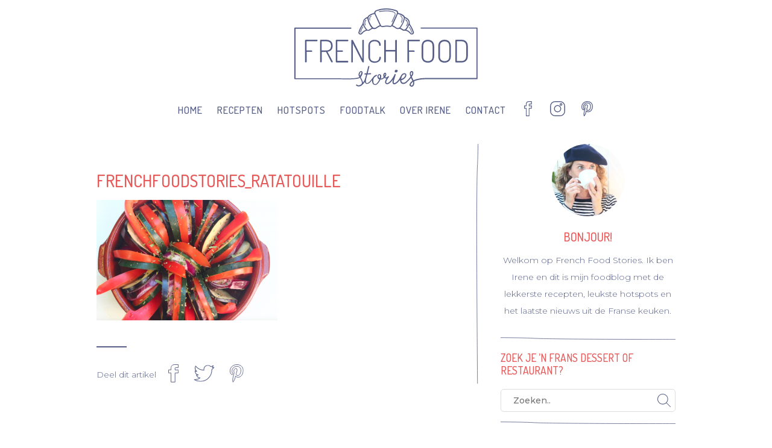

--- FILE ---
content_type: text/html; charset=UTF-8
request_url: https://www.frenchfoodstories.com/recepten/franse-ratatouille-maken/attachment/frenchfoodstories_ratatouille/
body_size: 8668
content:
<!DOCTYPE html>
<html lang="nl-NL">
<head>
<meta charset="UTF-8">
<meta name="viewport" content="width=device-width, initial-scale=1">
<title>FrenchFoodStories_ratatouille - French Food Stories</title>
<link rel="profile" href="https://gmpg.org/xfn/11">
<link rel="pingback" href="https://www.frenchfoodstories.com/xmlrpc.php">
<link rel="apple-touch-icon" sizes="180x180" href="https://www.frenchfoodstories.com/wp-content/themes/french-food-stories/assets/img/favicons/apple-touch-icon.png">
<link rel="icon" type="image/png" sizes="32x32" href="https://www.frenchfoodstories.com/wp-content/themes/french-food-stories/assets/img/favicons/favicon-32x32.png">
<link rel="icon" type="image/png" sizes="16x16" href="https://www.frenchfoodstories.com/wp-content/themes/french-food-stories/assets/img/favicons/favicon-16x16.png">
<link rel="manifest" href="https://www.frenchfoodstories.com/wp-content/themes/french-food-stories/assets/img/favicons/manifest.json">
<link rel="mask-icon" href="https://www.frenchfoodstories.com/wp-content/themes/french-food-stories/assets/img/favicons/safari-pinned-tab.svg" color="#5bbad5">
<link rel="shortcut icon" href="https://www.frenchfoodstories.com/wp-content/themes/french-food-stories/assets/img/favicons/favicon.ico">
<meta name="msapplication-config" content="https://www.frenchfoodstories.com/wp-content/themes/french-food-stories/assets/img/favicons/browserconfig.xml">
<meta name="theme-color" content="#575F88">

<meta name='robots' content='index, follow, max-image-preview:large, max-snippet:-1, max-video-preview:-1' />
	<style>img:is([sizes="auto" i], [sizes^="auto," i]) { contain-intrinsic-size: 3000px 1500px }</style>
	
	<!-- This site is optimized with the Yoast SEO plugin v25.1 - https://yoast.com/wordpress/plugins/seo/ -->
	<link rel="canonical" href="https://www.frenchfoodstories.com/recepten/franse-ratatouille-maken/attachment/frenchfoodstories_ratatouille/" />
	<meta property="og:locale" content="nl_NL" />
	<meta property="og:type" content="article" />
	<meta property="og:title" content="FrenchFoodStories_ratatouille - French Food Stories" />
	<meta property="og:url" content="https://www.frenchfoodstories.com/recepten/franse-ratatouille-maken/attachment/frenchfoodstories_ratatouille/" />
	<meta property="og:site_name" content="French Food Stories" />
	<meta property="og:image" content="https://www.frenchfoodstories.com/recepten/franse-ratatouille-maken/attachment/frenchfoodstories_ratatouille" />
	<meta property="og:image:width" content="1082" />
	<meta property="og:image:height" content="722" />
	<meta property="og:image:type" content="image/png" />
	<script type="application/ld+json" class="yoast-schema-graph">{"@context":"https://schema.org","@graph":[{"@type":"WebPage","@id":"https://www.frenchfoodstories.com/recepten/franse-ratatouille-maken/attachment/frenchfoodstories_ratatouille/","url":"https://www.frenchfoodstories.com/recepten/franse-ratatouille-maken/attachment/frenchfoodstories_ratatouille/","name":"FrenchFoodStories_ratatouille - French Food Stories","isPartOf":{"@id":"https://www.frenchfoodstories.com/#website"},"primaryImageOfPage":{"@id":"https://www.frenchfoodstories.com/recepten/franse-ratatouille-maken/attachment/frenchfoodstories_ratatouille/#primaryimage"},"image":{"@id":"https://www.frenchfoodstories.com/recepten/franse-ratatouille-maken/attachment/frenchfoodstories_ratatouille/#primaryimage"},"thumbnailUrl":"https://www.frenchfoodstories.com/wp-content/uploads/2017/06/FrenchFoodStories_ratatouille.png","datePublished":"2017-09-04T11:28:56+00:00","breadcrumb":{"@id":"https://www.frenchfoodstories.com/recepten/franse-ratatouille-maken/attachment/frenchfoodstories_ratatouille/#breadcrumb"},"inLanguage":"nl-NL","potentialAction":[{"@type":"ReadAction","target":["https://www.frenchfoodstories.com/recepten/franse-ratatouille-maken/attachment/frenchfoodstories_ratatouille/"]}]},{"@type":"ImageObject","inLanguage":"nl-NL","@id":"https://www.frenchfoodstories.com/recepten/franse-ratatouille-maken/attachment/frenchfoodstories_ratatouille/#primaryimage","url":"https://www.frenchfoodstories.com/wp-content/uploads/2017/06/FrenchFoodStories_ratatouille.png","contentUrl":"https://www.frenchfoodstories.com/wp-content/uploads/2017/06/FrenchFoodStories_ratatouille.png","width":1082,"height":722},{"@type":"BreadcrumbList","@id":"https://www.frenchfoodstories.com/recepten/franse-ratatouille-maken/attachment/frenchfoodstories_ratatouille/#breadcrumb","itemListElement":[{"@type":"ListItem","position":1,"name":"Home","item":"https://www.frenchfoodstories.com/"},{"@type":"ListItem","position":2,"name":"Zo maak je Franse ratatouille uit de oven","item":"https://www.frenchfoodstories.com/recepten/franse-ratatouille-maken/"},{"@type":"ListItem","position":3,"name":"FrenchFoodStories_ratatouille"}]},{"@type":"WebSite","@id":"https://www.frenchfoodstories.com/#website","url":"https://www.frenchfoodstories.com/","name":"French Food Stories","description":"De lekkerste Franse recepten, leukste restaurants en het laatste nieuws uit de Franse keuken vind je hier","potentialAction":[{"@type":"SearchAction","target":{"@type":"EntryPoint","urlTemplate":"https://www.frenchfoodstories.com/?s={search_term_string}"},"query-input":{"@type":"PropertyValueSpecification","valueRequired":true,"valueName":"search_term_string"}}],"inLanguage":"nl-NL"}]}</script>
	<!-- / Yoast SEO plugin. -->


<link rel='dns-prefetch' href='//fonts.googleapis.com' />
<link rel='dns-prefetch' href='//maxcdn.bootstrapcdn.com' />
<script type="text/javascript">
/* <![CDATA[ */
window._wpemojiSettings = {"baseUrl":"https:\/\/s.w.org\/images\/core\/emoji\/15.1.0\/72x72\/","ext":".png","svgUrl":"https:\/\/s.w.org\/images\/core\/emoji\/15.1.0\/svg\/","svgExt":".svg","source":{"concatemoji":"https:\/\/www.frenchfoodstories.com\/wp-includes\/js\/wp-emoji-release.min.js?ver=6.8.1"}};
/*! This file is auto-generated */
!function(i,n){var o,s,e;function c(e){try{var t={supportTests:e,timestamp:(new Date).valueOf()};sessionStorage.setItem(o,JSON.stringify(t))}catch(e){}}function p(e,t,n){e.clearRect(0,0,e.canvas.width,e.canvas.height),e.fillText(t,0,0);var t=new Uint32Array(e.getImageData(0,0,e.canvas.width,e.canvas.height).data),r=(e.clearRect(0,0,e.canvas.width,e.canvas.height),e.fillText(n,0,0),new Uint32Array(e.getImageData(0,0,e.canvas.width,e.canvas.height).data));return t.every(function(e,t){return e===r[t]})}function u(e,t,n){switch(t){case"flag":return n(e,"\ud83c\udff3\ufe0f\u200d\u26a7\ufe0f","\ud83c\udff3\ufe0f\u200b\u26a7\ufe0f")?!1:!n(e,"\ud83c\uddfa\ud83c\uddf3","\ud83c\uddfa\u200b\ud83c\uddf3")&&!n(e,"\ud83c\udff4\udb40\udc67\udb40\udc62\udb40\udc65\udb40\udc6e\udb40\udc67\udb40\udc7f","\ud83c\udff4\u200b\udb40\udc67\u200b\udb40\udc62\u200b\udb40\udc65\u200b\udb40\udc6e\u200b\udb40\udc67\u200b\udb40\udc7f");case"emoji":return!n(e,"\ud83d\udc26\u200d\ud83d\udd25","\ud83d\udc26\u200b\ud83d\udd25")}return!1}function f(e,t,n){var r="undefined"!=typeof WorkerGlobalScope&&self instanceof WorkerGlobalScope?new OffscreenCanvas(300,150):i.createElement("canvas"),a=r.getContext("2d",{willReadFrequently:!0}),o=(a.textBaseline="top",a.font="600 32px Arial",{});return e.forEach(function(e){o[e]=t(a,e,n)}),o}function t(e){var t=i.createElement("script");t.src=e,t.defer=!0,i.head.appendChild(t)}"undefined"!=typeof Promise&&(o="wpEmojiSettingsSupports",s=["flag","emoji"],n.supports={everything:!0,everythingExceptFlag:!0},e=new Promise(function(e){i.addEventListener("DOMContentLoaded",e,{once:!0})}),new Promise(function(t){var n=function(){try{var e=JSON.parse(sessionStorage.getItem(o));if("object"==typeof e&&"number"==typeof e.timestamp&&(new Date).valueOf()<e.timestamp+604800&&"object"==typeof e.supportTests)return e.supportTests}catch(e){}return null}();if(!n){if("undefined"!=typeof Worker&&"undefined"!=typeof OffscreenCanvas&&"undefined"!=typeof URL&&URL.createObjectURL&&"undefined"!=typeof Blob)try{var e="postMessage("+f.toString()+"("+[JSON.stringify(s),u.toString(),p.toString()].join(",")+"));",r=new Blob([e],{type:"text/javascript"}),a=new Worker(URL.createObjectURL(r),{name:"wpTestEmojiSupports"});return void(a.onmessage=function(e){c(n=e.data),a.terminate(),t(n)})}catch(e){}c(n=f(s,u,p))}t(n)}).then(function(e){for(var t in e)n.supports[t]=e[t],n.supports.everything=n.supports.everything&&n.supports[t],"flag"!==t&&(n.supports.everythingExceptFlag=n.supports.everythingExceptFlag&&n.supports[t]);n.supports.everythingExceptFlag=n.supports.everythingExceptFlag&&!n.supports.flag,n.DOMReady=!1,n.readyCallback=function(){n.DOMReady=!0}}).then(function(){return e}).then(function(){var e;n.supports.everything||(n.readyCallback(),(e=n.source||{}).concatemoji?t(e.concatemoji):e.wpemoji&&e.twemoji&&(t(e.twemoji),t(e.wpemoji)))}))}((window,document),window._wpemojiSettings);
/* ]]> */
</script>
<link rel='stylesheet' id='sbi_styles-css' href='https://www.frenchfoodstories.com/wp-content/plugins/instagram-feed/css/sbi-styles.min.css?ver=6.9.1' type='text/css' media='all' />
<style id='wp-emoji-styles-inline-css' type='text/css'>

	img.wp-smiley, img.emoji {
		display: inline !important;
		border: none !important;
		box-shadow: none !important;
		height: 1em !important;
		width: 1em !important;
		margin: 0 0.07em !important;
		vertical-align: -0.1em !important;
		background: none !important;
		padding: 0 !important;
	}
</style>
<link rel='stylesheet' id='wp-block-library-css' href='https://www.frenchfoodstories.com/wp-includes/css/dist/block-library/style.min.css?ver=6.8.1' type='text/css' media='all' />
<style id='classic-theme-styles-inline-css' type='text/css'>
/*! This file is auto-generated */
.wp-block-button__link{color:#fff;background-color:#32373c;border-radius:9999px;box-shadow:none;text-decoration:none;padding:calc(.667em + 2px) calc(1.333em + 2px);font-size:1.125em}.wp-block-file__button{background:#32373c;color:#fff;text-decoration:none}
</style>
<style id='global-styles-inline-css' type='text/css'>
:root{--wp--preset--aspect-ratio--square: 1;--wp--preset--aspect-ratio--4-3: 4/3;--wp--preset--aspect-ratio--3-4: 3/4;--wp--preset--aspect-ratio--3-2: 3/2;--wp--preset--aspect-ratio--2-3: 2/3;--wp--preset--aspect-ratio--16-9: 16/9;--wp--preset--aspect-ratio--9-16: 9/16;--wp--preset--color--black: #000000;--wp--preset--color--cyan-bluish-gray: #abb8c3;--wp--preset--color--white: #ffffff;--wp--preset--color--pale-pink: #f78da7;--wp--preset--color--vivid-red: #cf2e2e;--wp--preset--color--luminous-vivid-orange: #ff6900;--wp--preset--color--luminous-vivid-amber: #fcb900;--wp--preset--color--light-green-cyan: #7bdcb5;--wp--preset--color--vivid-green-cyan: #00d084;--wp--preset--color--pale-cyan-blue: #8ed1fc;--wp--preset--color--vivid-cyan-blue: #0693e3;--wp--preset--color--vivid-purple: #9b51e0;--wp--preset--gradient--vivid-cyan-blue-to-vivid-purple: linear-gradient(135deg,rgba(6,147,227,1) 0%,rgb(155,81,224) 100%);--wp--preset--gradient--light-green-cyan-to-vivid-green-cyan: linear-gradient(135deg,rgb(122,220,180) 0%,rgb(0,208,130) 100%);--wp--preset--gradient--luminous-vivid-amber-to-luminous-vivid-orange: linear-gradient(135deg,rgba(252,185,0,1) 0%,rgba(255,105,0,1) 100%);--wp--preset--gradient--luminous-vivid-orange-to-vivid-red: linear-gradient(135deg,rgba(255,105,0,1) 0%,rgb(207,46,46) 100%);--wp--preset--gradient--very-light-gray-to-cyan-bluish-gray: linear-gradient(135deg,rgb(238,238,238) 0%,rgb(169,184,195) 100%);--wp--preset--gradient--cool-to-warm-spectrum: linear-gradient(135deg,rgb(74,234,220) 0%,rgb(151,120,209) 20%,rgb(207,42,186) 40%,rgb(238,44,130) 60%,rgb(251,105,98) 80%,rgb(254,248,76) 100%);--wp--preset--gradient--blush-light-purple: linear-gradient(135deg,rgb(255,206,236) 0%,rgb(152,150,240) 100%);--wp--preset--gradient--blush-bordeaux: linear-gradient(135deg,rgb(254,205,165) 0%,rgb(254,45,45) 50%,rgb(107,0,62) 100%);--wp--preset--gradient--luminous-dusk: linear-gradient(135deg,rgb(255,203,112) 0%,rgb(199,81,192) 50%,rgb(65,88,208) 100%);--wp--preset--gradient--pale-ocean: linear-gradient(135deg,rgb(255,245,203) 0%,rgb(182,227,212) 50%,rgb(51,167,181) 100%);--wp--preset--gradient--electric-grass: linear-gradient(135deg,rgb(202,248,128) 0%,rgb(113,206,126) 100%);--wp--preset--gradient--midnight: linear-gradient(135deg,rgb(2,3,129) 0%,rgb(40,116,252) 100%);--wp--preset--font-size--small: 13px;--wp--preset--font-size--medium: 20px;--wp--preset--font-size--large: 36px;--wp--preset--font-size--x-large: 42px;--wp--preset--spacing--20: 0.44rem;--wp--preset--spacing--30: 0.67rem;--wp--preset--spacing--40: 1rem;--wp--preset--spacing--50: 1.5rem;--wp--preset--spacing--60: 2.25rem;--wp--preset--spacing--70: 3.38rem;--wp--preset--spacing--80: 5.06rem;--wp--preset--shadow--natural: 6px 6px 9px rgba(0, 0, 0, 0.2);--wp--preset--shadow--deep: 12px 12px 50px rgba(0, 0, 0, 0.4);--wp--preset--shadow--sharp: 6px 6px 0px rgba(0, 0, 0, 0.2);--wp--preset--shadow--outlined: 6px 6px 0px -3px rgba(255, 255, 255, 1), 6px 6px rgba(0, 0, 0, 1);--wp--preset--shadow--crisp: 6px 6px 0px rgba(0, 0, 0, 1);}:where(.is-layout-flex){gap: 0.5em;}:where(.is-layout-grid){gap: 0.5em;}body .is-layout-flex{display: flex;}.is-layout-flex{flex-wrap: wrap;align-items: center;}.is-layout-flex > :is(*, div){margin: 0;}body .is-layout-grid{display: grid;}.is-layout-grid > :is(*, div){margin: 0;}:where(.wp-block-columns.is-layout-flex){gap: 2em;}:where(.wp-block-columns.is-layout-grid){gap: 2em;}:where(.wp-block-post-template.is-layout-flex){gap: 1.25em;}:where(.wp-block-post-template.is-layout-grid){gap: 1.25em;}.has-black-color{color: var(--wp--preset--color--black) !important;}.has-cyan-bluish-gray-color{color: var(--wp--preset--color--cyan-bluish-gray) !important;}.has-white-color{color: var(--wp--preset--color--white) !important;}.has-pale-pink-color{color: var(--wp--preset--color--pale-pink) !important;}.has-vivid-red-color{color: var(--wp--preset--color--vivid-red) !important;}.has-luminous-vivid-orange-color{color: var(--wp--preset--color--luminous-vivid-orange) !important;}.has-luminous-vivid-amber-color{color: var(--wp--preset--color--luminous-vivid-amber) !important;}.has-light-green-cyan-color{color: var(--wp--preset--color--light-green-cyan) !important;}.has-vivid-green-cyan-color{color: var(--wp--preset--color--vivid-green-cyan) !important;}.has-pale-cyan-blue-color{color: var(--wp--preset--color--pale-cyan-blue) !important;}.has-vivid-cyan-blue-color{color: var(--wp--preset--color--vivid-cyan-blue) !important;}.has-vivid-purple-color{color: var(--wp--preset--color--vivid-purple) !important;}.has-black-background-color{background-color: var(--wp--preset--color--black) !important;}.has-cyan-bluish-gray-background-color{background-color: var(--wp--preset--color--cyan-bluish-gray) !important;}.has-white-background-color{background-color: var(--wp--preset--color--white) !important;}.has-pale-pink-background-color{background-color: var(--wp--preset--color--pale-pink) !important;}.has-vivid-red-background-color{background-color: var(--wp--preset--color--vivid-red) !important;}.has-luminous-vivid-orange-background-color{background-color: var(--wp--preset--color--luminous-vivid-orange) !important;}.has-luminous-vivid-amber-background-color{background-color: var(--wp--preset--color--luminous-vivid-amber) !important;}.has-light-green-cyan-background-color{background-color: var(--wp--preset--color--light-green-cyan) !important;}.has-vivid-green-cyan-background-color{background-color: var(--wp--preset--color--vivid-green-cyan) !important;}.has-pale-cyan-blue-background-color{background-color: var(--wp--preset--color--pale-cyan-blue) !important;}.has-vivid-cyan-blue-background-color{background-color: var(--wp--preset--color--vivid-cyan-blue) !important;}.has-vivid-purple-background-color{background-color: var(--wp--preset--color--vivid-purple) !important;}.has-black-border-color{border-color: var(--wp--preset--color--black) !important;}.has-cyan-bluish-gray-border-color{border-color: var(--wp--preset--color--cyan-bluish-gray) !important;}.has-white-border-color{border-color: var(--wp--preset--color--white) !important;}.has-pale-pink-border-color{border-color: var(--wp--preset--color--pale-pink) !important;}.has-vivid-red-border-color{border-color: var(--wp--preset--color--vivid-red) !important;}.has-luminous-vivid-orange-border-color{border-color: var(--wp--preset--color--luminous-vivid-orange) !important;}.has-luminous-vivid-amber-border-color{border-color: var(--wp--preset--color--luminous-vivid-amber) !important;}.has-light-green-cyan-border-color{border-color: var(--wp--preset--color--light-green-cyan) !important;}.has-vivid-green-cyan-border-color{border-color: var(--wp--preset--color--vivid-green-cyan) !important;}.has-pale-cyan-blue-border-color{border-color: var(--wp--preset--color--pale-cyan-blue) !important;}.has-vivid-cyan-blue-border-color{border-color: var(--wp--preset--color--vivid-cyan-blue) !important;}.has-vivid-purple-border-color{border-color: var(--wp--preset--color--vivid-purple) !important;}.has-vivid-cyan-blue-to-vivid-purple-gradient-background{background: var(--wp--preset--gradient--vivid-cyan-blue-to-vivid-purple) !important;}.has-light-green-cyan-to-vivid-green-cyan-gradient-background{background: var(--wp--preset--gradient--light-green-cyan-to-vivid-green-cyan) !important;}.has-luminous-vivid-amber-to-luminous-vivid-orange-gradient-background{background: var(--wp--preset--gradient--luminous-vivid-amber-to-luminous-vivid-orange) !important;}.has-luminous-vivid-orange-to-vivid-red-gradient-background{background: var(--wp--preset--gradient--luminous-vivid-orange-to-vivid-red) !important;}.has-very-light-gray-to-cyan-bluish-gray-gradient-background{background: var(--wp--preset--gradient--very-light-gray-to-cyan-bluish-gray) !important;}.has-cool-to-warm-spectrum-gradient-background{background: var(--wp--preset--gradient--cool-to-warm-spectrum) !important;}.has-blush-light-purple-gradient-background{background: var(--wp--preset--gradient--blush-light-purple) !important;}.has-blush-bordeaux-gradient-background{background: var(--wp--preset--gradient--blush-bordeaux) !important;}.has-luminous-dusk-gradient-background{background: var(--wp--preset--gradient--luminous-dusk) !important;}.has-pale-ocean-gradient-background{background: var(--wp--preset--gradient--pale-ocean) !important;}.has-electric-grass-gradient-background{background: var(--wp--preset--gradient--electric-grass) !important;}.has-midnight-gradient-background{background: var(--wp--preset--gradient--midnight) !important;}.has-small-font-size{font-size: var(--wp--preset--font-size--small) !important;}.has-medium-font-size{font-size: var(--wp--preset--font-size--medium) !important;}.has-large-font-size{font-size: var(--wp--preset--font-size--large) !important;}.has-x-large-font-size{font-size: var(--wp--preset--font-size--x-large) !important;}
:where(.wp-block-post-template.is-layout-flex){gap: 1.25em;}:where(.wp-block-post-template.is-layout-grid){gap: 1.25em;}
:where(.wp-block-columns.is-layout-flex){gap: 2em;}:where(.wp-block-columns.is-layout-grid){gap: 2em;}
:root :where(.wp-block-pullquote){font-size: 1.5em;line-height: 1.6;}
</style>
<link rel='stylesheet' id='parent-style-css' href='https://www.frenchfoodstories.com/wp-content/themes/pictorico/style.css?ver=6.8.1' type='text/css' media='all' />
<link rel='stylesheet' id='genericons-css' href='https://www.frenchfoodstories.com/wp-content/themes/pictorico/genericons/genericons.css?ver=6.8.1' type='text/css' media='all' />
<link rel='stylesheet' id='child-style-css' href='https://www.frenchfoodstories.com/wp-content/themes/french-food-stories/style.css?ver=6.8.1' type='text/css' media='all' />
<link rel='stylesheet' id='google_fonts_child-css' href='https://fonts.googleapis.com/css?family=Lobster|Open+Sans:400italic,400,700,600|Homemade+Apple' type='text/css' media='all' />
<link rel='stylesheet' id='awesome_font_child-css' href='//maxcdn.bootstrapcdn.com/font-awesome/4.2.0/css/font-awesome.min.css?ver=6.8.1' type='text/css' media='all' />
<script type="text/javascript" src="https://www.frenchfoodstories.com/wp-includes/js/jquery/jquery.min.js?ver=3.7.1" id="jquery-core-js"></script>
<script type="text/javascript" src="https://www.frenchfoodstories.com/wp-includes/js/jquery/jquery-migrate.min.js?ver=3.4.1" id="jquery-migrate-js"></script>
<script type="text/javascript" src="https://www.frenchfoodstories.com/wp-content/themes/french-food-stories/js/dropcap.min.js?ver=20142210" id="drop-cap-js-js"></script>
<script type="text/javascript" src="https://www.frenchfoodstories.com/wp-content/themes/french-food-stories/js/child.js?ver=20142210" id="child-scripts-js"></script>
<link rel="https://api.w.org/" href="https://www.frenchfoodstories.com/wp-json/" /><link rel="alternate" title="JSON" type="application/json" href="https://www.frenchfoodstories.com/wp-json/wp/v2/media/3502" /><link rel="EditURI" type="application/rsd+xml" title="RSD" href="https://www.frenchfoodstories.com/xmlrpc.php?rsd" />
<meta name="generator" content="WordPress 6.8.1" />
<link rel='shortlink' href='https://www.frenchfoodstories.com/?p=3502' />
<link rel="alternate" title="oEmbed (JSON)" type="application/json+oembed" href="https://www.frenchfoodstories.com/wp-json/oembed/1.0/embed?url=https%3A%2F%2Fwww.frenchfoodstories.com%2Frecepten%2Ffranse-ratatouille-maken%2Fattachment%2Ffrenchfoodstories_ratatouille%2F" />
<link rel="alternate" title="oEmbed (XML)" type="text/xml+oembed" href="https://www.frenchfoodstories.com/wp-json/oembed/1.0/embed?url=https%3A%2F%2Fwww.frenchfoodstories.com%2Frecepten%2Ffranse-ratatouille-maken%2Fattachment%2Ffrenchfoodstories_ratatouille%2F&#038;format=xml" />
<!-- Global site tag (gtag.js) - Google Analytics -->
<script async src="https://www.googletagmanager.com/gtag/js?id=G-X3RPBJXN6K"></script>
<script>
  window.dataLayer = window.dataLayer || [];
  function gtag(){dataLayer.push(arguments);}
  gtag('js', new Date());

  gtag('config', 'G-X3RPBJXN6K');
</script>
<script>
document.addEventListener('contextmenu',function(e){e.preventDefault();e.stopPropagation();});
document.addEventListener('copy',function(e){e.preventDefault();e.stopPropagation();});
document.addEventListener('cut',function(e){e.preventDefault();e.stopPropagation();});
</script>
<style>
.jw-album-image img, .jw-element-image img { pointer-events: none; -webkit-touch-callout: none; }
.pswp__share-tooltip .pswp__share--download { display: none; }
</style></head>

<body data-rsssl=1 class="attachment wp-singular attachment-template-default single single-attachment postid-3502 attachmentid-3502 attachment-png wp-theme-french-food-stories">
<div id="page" class="hfeed site">

	<header id="masthead" class="site-header header-border" role="banner">
		<div class="site-header-inner clear">
			<div class="site-branding clear">
				<a href="https://www.frenchfoodstories.com/" rel="home">
					<img src="https://www.frenchfoodstories.com/wp-content/uploads/2017/06/logo.svg" id="logoImage"/>
				</a>
			</div>
			<nav id="site-navigation" class="main-navigation" role="navigation">
				<h1 class="menu-toggle"><span class="screen-reader-text">Menu</span></h1>
				<div class="menu-menu-1-container"><ul id="menu-menu-1" class="menu"><li id="menu-item-109" class="menu-item menu-item-type-custom menu-item-object-custom menu-item-home menu-item-109"><a href="https://www.frenchfoodstories.com/">Home</a></li>
<li id="menu-item-3178" class="menu-item menu-item-type-taxonomy menu-item-object-category menu-item-has-children menu-item-3178"><a href="https://www.frenchfoodstories.com/category/recepten/">Recepten</a>
<ul class="sub-menu">
	<li id="menu-item-3110" class="menu-item menu-item-type-taxonomy menu-item-object-category menu-item-3110"><a href="https://www.frenchfoodstories.com/category/recepten/ontbijt/">Ontbijt</a></li>
	<li id="menu-item-247" class="menu-item menu-item-type-taxonomy menu-item-object-category menu-item-247"><a href="https://www.frenchfoodstories.com/category/recepten/lunch/">Lunch</a></li>
	<li id="menu-item-4127" class="menu-item menu-item-type-taxonomy menu-item-object-category menu-item-4127"><a href="https://www.frenchfoodstories.com/category/recepten/hapjes/">Hapjes</a></li>
	<li id="menu-item-3111" class="menu-item menu-item-type-taxonomy menu-item-object-category menu-item-3111"><a href="https://www.frenchfoodstories.com/category/recepten/voorgerecht/">Voorgerecht</a></li>
	<li id="menu-item-249" class="menu-item menu-item-type-taxonomy menu-item-object-category menu-item-249"><a href="https://www.frenchfoodstories.com/category/recepten/hoofdgerecht/">Hoofdgerecht</a></li>
	<li id="menu-item-4094" class="menu-item menu-item-type-taxonomy menu-item-object-category menu-item-4094"><a href="https://www.frenchfoodstories.com/category/recepten/bijgerecht/">Bijgerecht</a></li>
	<li id="menu-item-544" class="menu-item menu-item-type-taxonomy menu-item-object-category menu-item-544"><a href="https://www.frenchfoodstories.com/category/recepten/zoet/">Zoet</a></li>
</ul>
</li>
<li id="menu-item-3179" class="menu-item menu-item-type-taxonomy menu-item-object-category menu-item-has-children menu-item-3179"><a href="https://www.frenchfoodstories.com/category/hotspot/">Hotspots</a>
<ul class="sub-menu">
	<li id="menu-item-119" class="menu-item menu-item-type-taxonomy menu-item-object-category menu-item-119"><a href="https://www.frenchfoodstories.com/category/hotspot/amsterdam/">Amsterdam</a></li>
	<li id="menu-item-3651" class="menu-item menu-item-type-taxonomy menu-item-object-category menu-item-3651"><a href="https://www.frenchfoodstories.com/category/hotspot/den-haag/">Den Haag</a></li>
	<li id="menu-item-4362" class="menu-item menu-item-type-taxonomy menu-item-object-category menu-item-4362"><a href="https://www.frenchfoodstories.com/category/hotspot/haarlem/">Haarlem</a></li>
	<li id="menu-item-6463" class="menu-item menu-item-type-taxonomy menu-item-object-category menu-item-6463"><a href="https://www.frenchfoodstories.com/category/hotspot/rotterdam/">Rotterdam</a></li>
	<li id="menu-item-3103" class="menu-item menu-item-type-taxonomy menu-item-object-category menu-item-3103"><a href="https://www.frenchfoodstories.com/category/hotspot/paris/">Parijs</a></li>
</ul>
</li>
<li id="menu-item-3121" class="menu-item menu-item-type-taxonomy menu-item-object-category menu-item-3121"><a href="https://www.frenchfoodstories.com/category/foodtalk/">FoodTalk</a></li>
<li id="menu-item-110" class="menu-item menu-item-type-post_type menu-item-object-page menu-item-has-children menu-item-110"><a href="https://www.frenchfoodstories.com/about/">Over Irene</a>
<ul class="sub-menu">
	<li id="menu-item-5059" class="menu-item menu-item-type-post_type menu-item-object-page menu-item-5059"><a href="https://www.frenchfoodstories.com/pers-french-food-stories/">Pers</a></li>
</ul>
</li>
<li id="menu-item-111" class="menu-item menu-item-type-post_type menu-item-object-page menu-item-has-children menu-item-111"><a href="https://www.frenchfoodstories.com/contact/">Contact</a>
<ul class="sub-menu">
	<li id="menu-item-124" class="menu-item menu-item-type-post_type menu-item-object-page menu-item-124"><a href="https://www.frenchfoodstories.com/disclaimer/">Disclaimer</a></li>
</ul>
</li>
<li id="menu-item-3172" class="social social--facebook menu-item menu-item-type-custom menu-item-object-custom menu-item-3172"><a target="_blank" href="https://www.facebook.com/ffoodstories/">Facebook</a></li>
<li id="menu-item-3173" class="social social--instagram menu-item menu-item-type-custom menu-item-object-custom menu-item-3173"><a target="_blank" href="https://www.instagram.com/frenchfoodstories/">Instagram</a></li>
<li id="menu-item-3174" class="social social--pinterest menu-item menu-item-type-custom menu-item-object-custom menu-item-3174"><a target="_blank" href="https://nl.pinterest.com/ffoodstories/">Pinterest</a></li>
</ul></div>			</nav><!-- #site-navigation -->
		</div>
	</header><!-- #masthead -->

		<div id="content" class="site-content">

	<div id="primary" class="content-area">
		<main id="main" class="site-main" role="main">
			<div class="container">
				<div class="content-column">
					
						<article id="post-3502" class="the-single-content post-3502 attachment type-attachment status-inherit hentry">

	<header class="entry-header">

			
	</header><!-- .entry-header -->
	<div class="title-box">
		<h1 class="entry-title">FrenchFoodStories_ratatouille</h1>
	</div><!-- .title-box -->
	<div class="entry-content">
		<!-- <div class="single-layout"> -->
		<div class="column-layout">
		<p class="attachment"><a href='https://www.frenchfoodstories.com/wp-content/uploads/2017/06/FrenchFoodStories_ratatouille.png'><img fetchpriority="high" decoding="async" width="300" height="200" src="https://www.frenchfoodstories.com/wp-content/uploads/2017/06/FrenchFoodStories_ratatouille-300x200.png" class="attachment-medium size-medium" alt="" srcset="https://www.frenchfoodstories.com/wp-content/uploads/2017/06/FrenchFoodStories_ratatouille-300x200.png 300w, https://www.frenchfoodstories.com/wp-content/uploads/2017/06/FrenchFoodStories_ratatouille-768x512.png 768w, https://www.frenchfoodstories.com/wp-content/uploads/2017/06/FrenchFoodStories_ratatouille-1024x683.png 1024w, https://www.frenchfoodstories.com/wp-content/uploads/2017/06/FrenchFoodStories_ratatouille.png 1082w" sizes="(max-width: 300px) 100vw, 300px" /></a></p>
		</div>
			</div><!-- .entry-content -->

	<div class="share-wrapper">
		<span>Deel dit artikel</span>
		<ul>
			<li>
				<a href="http://www.facebook.com/sharer/sharer.php?u=https://www.frenchfoodstories.com/recepten/franse-ratatouille-maken/attachment/frenchfoodstories_ratatouille/">
					<img src="https://www.frenchfoodstories.com/wp-content/themes/french-food-stories/assets/img/facebook.svg">
				</a>
			</li>
			</li>
			<li>
				<a href="http://twitter.com/home?status=https://www.frenchfoodstories.com/recepten/franse-ratatouille-maken/attachment/frenchfoodstories_ratatouille/" class="twitter">
					<img src="https://www.frenchfoodstories.com/wp-content/themes/french-food-stories/assets/img/twitter.svg">
				</a>
			</li>
			<li>
				<a href="http://pinterest.com/pin/create/link/?url=https://www.frenchfoodstories.com/recepten/franse-ratatouille-maken/attachment/frenchfoodstories_ratatouille/&description=FrenchFoodStories_ratatouille" target="_blank">
					<img src="https://www.frenchfoodstories.com/wp-content/themes/french-food-stories/assets/img/pinterest.svg">
				</a>
			</li>
			<li>
				<a href="whatsapp://send?text=FrenchFoodStories_ratatouille%20https://www.frenchfoodstories.com/recepten/franse-ratatouille-maken/attachment/frenchfoodstories_ratatouille/" class="whatsapp" data-action="share/whatsapp/share">
					<img src="https://www.frenchfoodstories.com/wp-content/themes/french-food-stories/assets/img/whatsapp.svg">
				</a>
			</li>
		</ul>
	</div>
</article><!-- #post-## -->

									</div>
				<div class="sidebar-column">
					<aside id="text-5" class="widget widget_text">			<div class="textwidget"><div class="bio"><img src="https://www.frenchfoodstories.com/wp-content/uploads/2017/06/irene.jpg">
<h2>Bonjour!</h2>
<p>Welkom op French Food Stories. 
Ik ben Irene en dit is mijn foodblog met de lekkerste recepten, leukste hotspots en het laatste nieuws uit de Franse keuken.</p>
</div></div>
		</aside><aside id="search-7" class="widget widget_search"><h3 class="widget-title">zoek je &#8217;n Frans dessert of restaurant?</h3><form role="search" method="get" class="search-form" action="https://www.frenchfoodstories.com/">
    <input type="search" class="search-field"
        placeholder="Zoeken.."
        value="" name="s"
        title="Zoeken" />
    <input type="submit" class="search-submit" value="" />
</form></aside><aside id="text-2" class="widget widget_text">			<div class="textwidget">
<div id="sb_instagram"  class="sbi sbi_mob_col_1 sbi_tab_col_2 sbi_col_3 sbi_disable_mobile" style="width: 100%;"	 data-feedid="*1"  data-res="auto" data-cols="3" data-colsmobile="1" data-colstablet="2" data-num="9" data-nummobile="" data-item-padding=""	 data-shortcode-atts="{}"  data-postid="3502" data-locatornonce="212515fa68" data-imageaspectratio="1:1" data-sbi-flags="favorLocal">
	
	<div id="sbi_images" >
			</div>

	<div id="sbi_load" >

	
	
</div>
		<span class="sbi_resized_image_data" data-feed-id="*1"
		  data-resized="[]">
	</span>
	</div>

</div>
		</aside><aside id="media_image-2" class="widget widget_media_image"><h3 class="widget-title">Partner Van Franse Bodem</h3><a href="https://vanfransebodem.nl/"><img width="200" height="198" src="https://www.frenchfoodstories.com/wp-content/uploads/2019/06/vanfransebodem_logo.jpg" class="image wp-image-4567  attachment-full size-full" alt="" style="max-width: 100%; height: auto;" decoding="async" loading="lazy" srcset="https://www.frenchfoodstories.com/wp-content/uploads/2019/06/vanfransebodem_logo.jpg 200w, https://www.frenchfoodstories.com/wp-content/uploads/2019/06/vanfransebodem_logo-150x150.jpg 150w" sizes="auto, (max-width: 200px) 100vw, 200px" /></a></aside><aside id="latest_posts_widget-3" class="widget widget_latest_posts_widget"><h3 class="widget-title">Laatste berichten</h3>					<div class="article-list">
									<article id="post-1712">
						<div class="img-wrapper">
							<a href="https://www.frenchfoodstories.com/hotspot/franse-restaurants-amsterdam/">
								<img src="https://www.frenchfoodstories.com/wp-content/uploads/2015/02/Bistro-de-la-mer-voorgerecht-150x150.jpg">
							</a>
						</div>
						<a href="https://www.frenchfoodstories.com/hotspot/franse-restaurants-amsterdam/">
							<div class="text-wrapper">
								<span>Dit zijn de leukste nieuwe Franse restaurants in Amsterdam</span>
							</div>
						</a>
					</article>
									<article id="post-7191">
						<div class="img-wrapper">
							<a href="https://www.frenchfoodstories.com/hotspot/brioche-amsterdam/">
								<img src="https://www.frenchfoodstories.com/wp-content/uploads/2022/09/brioche-amsterdam-150x150.png">
							</a>
						</div>
						<a href="https://www.frenchfoodstories.com/hotspot/brioche-amsterdam/">
							<div class="text-wrapper">
								<span>Brioche Amsterdam, voor de lekkerste Franse brioche</span>
							</div>
						</a>
					</article>
									<article id="post-7107">
						<div class="img-wrapper">
							<a href="https://www.frenchfoodstories.com/recepten/moules-marinieres-mosselen-frans/">
								<img src="https://www.frenchfoodstories.com/wp-content/uploads/2022/08/mosselen-150x150.jpg">
							</a>
						</div>
						<a href="https://www.frenchfoodstories.com/recepten/moules-marinieres-mosselen-frans/">
							<div class="text-wrapper">
								<span>Moules marinières, klassieke mosselen op z&#8217;n Frans</span>
							</div>
						</a>
					</article>
									<article id="post-7059">
						<div class="img-wrapper">
							<a href="https://www.frenchfoodstories.com/recepten/franse-traybake-met-kip-venkel-mosterd/">
								<img src="https://www.frenchfoodstories.com/wp-content/uploads/2022/07/traybake-kip-mosterd-150x150.jpg">
							</a>
						</div>
						<a href="https://www.frenchfoodstories.com/recepten/franse-traybake-met-kip-venkel-mosterd/">
							<div class="text-wrapper">
								<span>Franse traybake met kip, mosterd en venkel</span>
							</div>
						</a>
					</article>
									<article id="post-6822">
						<div class="img-wrapper">
							<a href="https://www.frenchfoodstories.com/recepten/franse-borrel-plank-maken/">
								<img src="https://www.frenchfoodstories.com/wp-content/uploads/2022/04/Franse-borrelplank_liggend_irene-de-waal-150x150.jpg">
							</a>
						</div>
						<a href="https://www.frenchfoodstories.com/recepten/franse-borrel-plank-maken/">
							<div class="text-wrapper">
								<span>Zo maak je een echte Franse borrelplank</span>
							</div>
						</a>
					</article>
							</div>
		</aside>				</div>
			</div>
		</main><!-- #main -->
	</div><!-- #primary -->


	</div><!-- #content -->
	<footer id="colophon" class="site-footer" role="contentinfo">
		<div class="container">
			<div class="site-info">
				<span class="colophon-title">
					French Food Stories				</span>
				<span class="colophon-copyright">
					&copy; 2026				</span>
			</div><!-- .site-info -->
			<div class="social-footer-links">
			<span>Let's get social!</span>
			<ul>
				<li>
					<a href="https://www.facebook.com/ffoodstories/" target="_blank">
						<img src="https://www.frenchfoodstories.com/wp-content/themes/french-food-stories/assets/img/footer-facebook.svg">
					</a>
				</li>
				<li>
					<a href="https://www.instagram.com/frenchfoodstories/" target="_blank">
						<img src="https://www.frenchfoodstories.com/wp-content/themes/french-food-stories/assets/img/footer-instagram.svg">
					</a>
				</li>
				<li>
					<a href="https://nl.pinterest.com/ffoodstories/" target="_blank">
						<img src="https://www.frenchfoodstories.com/wp-content/themes/french-food-stories/assets/img/footer-pinterest.svg">
					</a>
				</li>
			</ul>
		</div>
	</footer><!-- #colophon -->
</div><!-- #page -->

<script type="text/javascript" src="https://www.frenchfoodstories.com/wp-content/themes/pictorico/js/navigation.js"></script>

<script type="speculationrules">
{"prefetch":[{"source":"document","where":{"and":[{"href_matches":"\/*"},{"not":{"href_matches":["\/wp-*.php","\/wp-admin\/*","\/wp-content\/uploads\/*","\/wp-content\/*","\/wp-content\/plugins\/*","\/wp-content\/themes\/french-food-stories\/*","\/*\\?(.+)"]}},{"not":{"selector_matches":"a[rel~=\"nofollow\"]"}},{"not":{"selector_matches":".no-prefetch, .no-prefetch a"}}]},"eagerness":"conservative"}]}
</script>
<!-- Instagram Feed JS -->
<script type="text/javascript">
var sbiajaxurl = "https://www.frenchfoodstories.com/wp-admin/admin-ajax.php";
</script>
<script type="text/javascript" id="no-right-click-images-admin-js-extra">
/* <![CDATA[ */
var nrci_opts = {"gesture":"1","drag":"1","touch":"1","admin":"1"};
/* ]]> */
</script>
<script type="text/javascript" src="https://www.frenchfoodstories.com/wp-content/plugins/no-right-click-images-plugin/js/no-right-click-images-frontend.js?ver=4.0" id="no-right-click-images-admin-js"></script>
<script type="text/javascript" id="sbi_scripts-js-extra">
/* <![CDATA[ */
var sb_instagram_js_options = {"font_method":"svg","resized_url":"https:\/\/www.frenchfoodstories.com\/wp-content\/uploads\/sb-instagram-feed-images\/","placeholder":"https:\/\/www.frenchfoodstories.com\/wp-content\/plugins\/instagram-feed\/img\/placeholder.png","ajax_url":"https:\/\/www.frenchfoodstories.com\/wp-admin\/admin-ajax.php"};
/* ]]> */
</script>
<script type="text/javascript" src="https://www.frenchfoodstories.com/wp-content/plugins/instagram-feed/js/sbi-scripts.min.js?ver=6.9.1" id="sbi_scripts-js"></script>

</body>
</html>


--- FILE ---
content_type: image/svg+xml
request_url: https://www.frenchfoodstories.com/wp-content/themes/french-food-stories/assets/img/menu-instagram.svg
body_size: 19
content:
<svg xmlns="http://www.w3.org/2000/svg" viewBox="1005 214 17.825 17.825">
  <defs>
    <style>
      .cls-1, .cls-3 {
        fill: none;
      }

      .cls-1 {
        stroke: #575f88;
      }

      .cls-2 {
        stroke: none;
      }
    </style>
  </defs>
  <g id="Group_3" data-name="Group 3" transform="translate(1005 214)">
    <g id="Rectangle_2" data-name="Rectangle 2" class="cls-1">
      <rect class="cls-2" width="17.825" height="17.825" rx="6"/>
      <rect class="cls-3" x="0.5" y="0.5" width="16.825" height="16.825" rx="5.5"/>
    </g>
    <g id="Rectangle_3" data-name="Rectangle 3" class="cls-1" transform="translate(4.65 4.65)">
      <rect class="cls-2" width="8.525" height="8.525" rx="4.262"/>
      <rect class="cls-3" x="0.5" y="0.5" width="7.525" height="7.525" rx="3.762"/>
    </g>
    <g id="Rectangle_4" data-name="Rectangle 4" class="cls-1" transform="translate(11.4 2.325)">
      <rect class="cls-2" width="3.1" height="3.1" rx="1.55"/>
      <rect class="cls-3" x="0.5" y="0.5" width="2.1" height="2.1" rx="1.05"/>
    </g>
  </g>
</svg>


--- FILE ---
content_type: image/svg+xml
request_url: https://www.frenchfoodstories.com/wp-content/themes/french-food-stories/assets/img/footer-instagram.svg
body_size: 30
content:
<svg xmlns="http://www.w3.org/2000/svg" viewBox="2749.92 1645 27.778 27.778">
  <defs>
    <style>
      .cls-1, .cls-3 {
        fill: none;
      }

      .cls-1 {
        stroke: #fff;
      }

      .cls-2 {
        stroke: none;
      }
    </style>
  </defs>
  <g id="Group_26" data-name="Group 26" transform="translate(2749.921 1645)">
    <g id="Rectangle_8" data-name="Rectangle 8" class="cls-1">
      <rect class="cls-2" width="27.778" height="27.778" rx="6"/>
      <rect class="cls-3" x="0.5" y="0.5" width="26.778" height="26.778" rx="5.5"/>
    </g>
    <g id="Rectangle_9" data-name="Rectangle 9" class="cls-1" transform="translate(7.247 7.247)">
      <rect class="cls-2" width="13.285" height="13.285" rx="6.643"/>
      <rect class="cls-3" x="0.5" y="0.5" width="12.285" height="12.285" rx="6.143"/>
    </g>
    <g id="Rectangle_10" data-name="Rectangle 10" class="cls-1" transform="translate(17.766 3.623)">
      <rect class="cls-2" width="4.831" height="4.831" rx="2.415"/>
      <rect class="cls-3" x="0.5" y="0.5" width="3.831" height="3.831" rx="1.915"/>
    </g>
  </g>
</svg>
